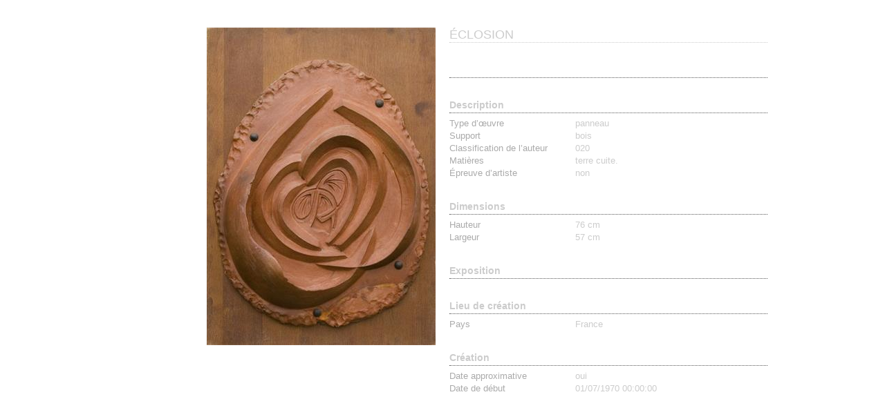

--- FILE ---
content_type: text/html; charset=utf-8
request_url: https://www.schemart.com/Library/Applications/Notice.aspx?oId=233
body_size: 2790
content:


<!DOCTYPE html PUBLIC "-//W3C//DTD XHTML 1.0 Transitional//EN" "http://www.w3.org/TR/xhtml1/DTD/xhtml1-transitional.dtd">

<html xmlns="http://www.w3.org/1999/xhtml">
<head><link href="../../App_Themes/ShadowBox/_reset.css" type="text/css" rel="stylesheet" /><link href="../../App_Themes/ShadowBox/Default.css" type="text/css" rel="stylesheet" /><link href="../../App_Themes/ShadowBox/Grid.css" type="text/css" rel="stylesheet" /><title>

</title>

	<script type="text/javascript">
		var gOverride = {
			urlBase: 'http://gridder.andreehansson.se/releases/latest/',
			gColor: '#333333',
			gColumns: 16,
			gOpacity: 0.35,
			gWidth: 10,
			pColor: '#C0C0C0',
			pHeight: 15,
			pOffset: 0,
			pOpacity: 0.55,
			center: true,
			gEnabled: true,
			pEnabled: true,
			setupEnabled: true,
			fixFlash: true,
			size: 960
		};
		createGridder = function() {
			document.body.appendChild(
				document.createElement('script'))
				.src = 'http://gridder.andreehansson.se/releases/latest/960.gridder.js';
			}
	</script>
</head>
<body onload="//createGridder()">
    <form name="aspnetForm" method="post" action="Notice.aspx?oId=233" id="aspnetForm">
<div>
<input type="hidden" name="__VIEWSTATE" id="__VIEWSTATE" value="BNSLtJuj8hgA58fFYVe6OmFrc82xnYW9B7hOawPnUyAWXg76tyalQzXt0/o6JlLTzUOItiaetpHWpyji3tV925y33eEurvx7SfscE/Qyo1mMUG2Vu2sxr8bWGSk0ZnQb6yDJbdwE9IRsGST5S5ByFoqwsc2GD5fK8ShC5ye4mrQE1b0ie61Q63tTSFg4SRdIIL+v4/+l5aNptiFO8pQsxXUp6kM5GAu//dtiPWbbWdAn7/QloO1t2uKz9wvfYLW8rpQ4D9PEwvrVtH2sQ5DspkiX+NmjvyEG0pn2WBDKiMo87xHQYlt8TmUmRZ1jSom648cMcGRVp4UUZxNYRjo9c7bKpZZbz/VP2VdhX+F2Km7u+oiVFiGjAbrRFhBFIzNi3KSngSyvDGJAv5zQ8w6LG82IDhTBnVgQiopdAqiS4XzeU4f0pRZZ1/4Tvqx9l/tr9KkhKVmRgCRJh1uvc1/[base64]/bpiNmB7c4f4QCn8FWtrFtd1/UJ+QwbTB/sE+weM0aNB6lnZEQBm0+M7GjGcdepcr/nNf5wLhYXtxkMZ5mUK06cnpIf71rEWutOBpqUxjJbF+SPfalyeCJqttVYJJbAY1HOIH/wqCkoohKfFYFxTWYmbaXROIU33CPyqAZsXtiPhCViMk48nZk4ZAVaQFoYrckVTMQNqWFhACAhzGUsiocg7t12kWiq/D8SiwxhI4Qb//[base64]/HUNrCRbSMcjHFQne4YKCkqfeCSNMLl4JDmV1qxoOYRkl7NFYILhqS91NXFzjNrXzIqvd0xoIFJy95IEfWpZA5OxVIXbWDrI4fWeWaWiNaHLaT6UFf9Q0WH9V3H3TsnT/C7WX2XQsqivYGWZ3B+XNI0lxO0l3RVo5iLvfCWDkon2Qargy52pjyBe+ar0k2/jtrCaSl914lSDw9IU66avMgZlcFYorsuo+ti8JS7p5AyuUnmGI32e3r418L+4dGWlGZAmnnH4R0t450F6lFbUq1uzxFK4ZdLyBBQP4vuoGttFNGBPxLCuYJ4E1/q94oJF2gVcxT6XNMDoTBF3VVmDN6P8Y6tL4g==" />
</div>

<div>

	<input type="hidden" name="__VIEWSTATEGENERATOR" id="__VIEWSTATEGENERATOR" value="787109CE" />
	<input type="hidden" name="__VIEWSTATEENCRYPTED" id="__VIEWSTATEENCRYPTED" value="" />
</div>
    <div>
        
	
	<div id="Notice" class="container_16">
		<span id="ctl00_ContentPlaceHolder1_dl"><span>
				<div id="illustration" class="grid_8">
					<img id="ctl00_ContentPlaceHolder1_dl_ctl00_Image1" src="DisplayVignette.aspx?id=233&amp;taille=460" alt="éclosion" style="border-width:0px;" />
				</div>
				<div id="texte" class="grid_8">
					<h1>éclosion</h1>
					<h2>&nbsp;</h2>
					<span id="ctl00_ContentPlaceHolder1_dl_ctl00_lAuteurs"><p></span>
					<h2>Description</h2>
					<p><span class="label">Type d’œuvre</span>panneau</p>
					<p><span class="label">Support</span>bois</p>
					<p><span class="label">Classification de l’auteur</span>020</p>
					
					
					<span id="ctl00_ContentPlaceHolder1_dl_ctl00_lMatieres"><p><span class="label">Matières</span>terre cuite.</p></span>
					<span id="ctl00_ContentPlaceHolder1_dl_ctl00_lEpreuveArtiste"><p><span class="label">Épreuve d’artiste</span>non</p></span>
					
					
					
					
					
					<h2>Dimensions</h2>
					<p><span class="label">Hauteur</span>76&nbsp;cm</p>
					<p><span class="label">Largeur</span>57&nbsp;cm</p>
					
					<h2>Exposition</h2>
					
					
					
					<h2>Lieu de création</h2>
					
					
					<p><span class="label">Pays</span>France</p>
					<h2>Création</h2>
					<span id="ctl00_ContentPlaceHolder1_dl_ctl00_lDateApproximative"><p><span class="label">Date approximative</span>oui</p></span>
					<p><span class="label">Date de début</span>01/07/1970 00:00:00</p>
					
					
					
					
				</div>
			</span></span>
	</div>
	
	
	

    </div>
    </form>
</body>
</html>


--- FILE ---
content_type: text/css
request_url: https://www.schemart.com/App_Themes/ShadowBox/Default.css
body_size: 199
content:
body {
	color: #ccc;
	font-family: "Lucida Grande" , Geneva, Helvetica, Arial, sans-serif;
	margin: 40px 0 0 0;
	font-size: .9em;
	line-height: 1.25em;
}
#Notice {
}
#illustration {
	text-align: right;
}

#texte {
}
p {
	font-size: .9em;
}
h1 {
	font-size: 1.25em;
	font-weight: normal;
	line-height: 1.2em;
	margin: 0 0 30px 0;
	text-transform: uppercase;
	border-bottom: dotted 1px #CCC;
}
h2 {
	margin: 30px 0 6px 0;
	padding: 0 0 2px 0;
	border-bottom: dotted 1px #555;
}
.label {
	display: inline-block;
	min-width: 150px;
	margin: 0 32px 0 0;
	color:#AAA;
}

